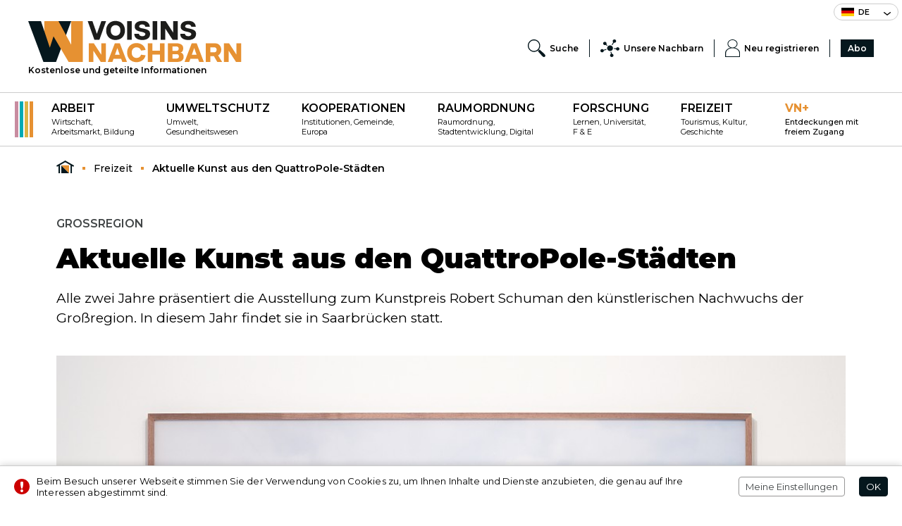

--- FILE ---
content_type: text/html; charset=UTF-8
request_url: https://www.voisins-nachbarn.eu/de/fun/kunst-aus-den-quattropole-stadten.html
body_size: 8777
content:
<!doctype html>
<html lang="de-DE">
<head>
<title>Aktuelle Kunst aus den QuattroPole-Städten</title>
<meta name="description" content="Alle zwei Jahre präsentiert die Ausstellung zum Kunstpreis Robert Schuman den künstlerischen Nachwuchs der Großregion. In diesem Jahr findet sie in Saarbrücken statt.">
<meta name="google-site-verification" content="AW3K18inSFOqfifCWniG3dIN39oW3bWgy6PqoZaoa0U" />
<meta name="msvalidate.01" content="00C53CE907421D739D6D5B8D9D57BB5D" />
<meta charset="utf-8">
<meta name="viewport" content="width=device-width">
<meta name="author" content="Agence Olloweb : https://www.olloweb.com">
<meta name="robots" content= "index,follow,all">
<meta property = "og:title" content = "Aktuelle Kunst aus den QuattroPole-Städten"> 
<meta property = "og:site_name" content = "Voisins - Nachbarn">
<meta property = "og:url" content = "https://www.voisins-nachbarn.eu/de/fun/kunst-aus-den-quattropole-stadten.html">
<meta property = "og:description" content = "Alle zwei Jahre präsentiert die Ausstellung zum Kunstpreis Robert Schuman den künstlerischen Nachwuchs der Großregion. In diesem Jahr findet sie in Saarbrücken statt.">
<meta property = "og:image" content = "https://www.voisins-nachbarn.eu/image/6-florian-huth-rock-on-top-of-another-rock-on-top-of-another-rock-2013–2020-2168.jpg">
<meta property = "og:locale" content = "de_DE">
<meta property = "og:type=article:author" content = "https://www.facebook.com/braun.pascale">
<meta name="twitter:card" content="summary_large_image">
<meta name="twitter:creator" content="@voisins-nachbarn">
<meta name="twitter:title" content="Aktuelle Kunst aus den QuattroPole-Städten">
<meta name="twitter:description" content="Alle zwei Jahre präsentiert die Ausstellung zum Kunstpreis Robert Schuman den künstlerischen Nachwuchs der Großregion. In diesem Jahr findet sie in Saarbrücken statt.">
<meta name="twitter:image" content="https://www.voisins-nachbarn.eu/image/6-florian-huth-rock-on-top-of-another-rock-on-top-of-another-rock-2013–2020-2168.jpg">
<base href="https://www.voisins-nachbarn.eu">
<link rel="canonical" href="https://www.voisins-nachbarn.eu/de/fun/kunst-aus-den-quattropole-stadten.html">
<link href="css/website.css" rel="stylesheet" type="text/css" media="screen">
<link href="css/style-global.css" rel="stylesheet" type="text/css" media="screen">
<link href="css/haut.css?v=1" rel="stylesheet" type="text/css" media="screen">
<link href="css/bas.css" rel="stylesheet" type="text/css" media="screen">
<link href="css/message.css" rel="stylesheet" type="text/css" media="screen">
<link rel="preconnect" href="https://fonts.gstatic.com">
<link href="https://fonts.googleapis.com/css2?family=Montserrat:ital,wght@0,300;0,400;0,500;0,600;0,700;0,800;0,900;1,500&display=swap" rel="stylesheet">
<link href="css/jquery.fancybox.css" rel="stylesheet" type="text/css" media="screen">
<link href="css/article.css?v=4" rel="stylesheet" type="text/css" media="screen">
<link href="css/formulaire.css" rel="stylesheet" type="text/css" media="screen">
<link href="css/produit.css" rel="stylesheet" type="text/css" media="screen">
<link href="css/fenetre-livraison.css" rel="stylesheet" type="text/css" media="screen">
<link href="css/article-print.css" rel="stylesheet" type="text/css" media="print">
<link rel="apple-touch-icon" sizes="180x180" href="graphisme/favicon/apple-touch-icon.png">
<link rel="icon" type="image/png" sizes="32x32" href="graphisme/favicon/favicon-32x32.png">
<link rel="icon" type="image/png" sizes="16x16" href="graphisme/favicon/favicon-16x16.png">
<link rel="manifest" href="graphisme/favicon/site.webmanifest">
<link rel="mask-icon" href="graphisme/favicon/safari-pinned-tab.svg" color="#5bbad5">
<meta name="msapplication-TileColor" content="#000000">
<meta name="theme-color" content="#ffffff">
<link href="https://www.voisins-nachbarn.eu/de/flux-rss-neues-von-voisins-nachbarn.xml" title="Neues von Voisins-Nachbarn" type="application/rss+xml" rel="alternate">
<script src="javascript/jquery.js"></script>
<script src="javascript/jquery-ui.min.js"></script>
<script src="javascript/website.js"></script>
<script src="javascript/website-client.js"></script>
<script src="javascript/message.js"></script>
<script>
//<![CDATA[
$(document).ready(function() {
$(".message-bas").message(4,0,0,"bas");
});
//]]>
</script>
<script src="javascript/jquery.fancybox.js" async></script>
<script src="javascript/validation-de.js" async></script><script src="javascript/article.js?v=4" async></script>
<script src="javascript/lu.js" async></script>
</head>

<body>


<header class="haut">
<div class="haut-langue">
<nav class="haut-menu-langue">
<div class="haut-menu-langue-courante"><div class="haut-menu-langue-courante-drapeau"><img src="https://www.voisins-nachbarn.eu/image/drapeau-allemand-16659.svg" width="18" height="14" id="img16659" alt=""></div><span>de</span><div class="haut-menu-langue-courante-fleche"><img src="graphisme/menu-langue-fleche2.svg" alt="langue"></div></div>
<ul class="haut-menu-langue-smenu">
<li><a href="https://www.voisins-nachbarn.eu/fr/captiver/villes-quattropole-entretiennent-flamme-de-art-contemporain.html" title="Français"><div><img src="https://www.voisins-nachbarn.eu/image/drapeau-francais-16658.svg" width="18" height="14" id="img16658" alt=""></div><div>fr</div></a></li>
</ul>
</nav>
</div>
<div class="haut-logo-menu">
<div class="haut-logo">
<a href="https://www.voisins-nachbarn.eu/de/" title="Kostenlose und geteilte Informationen">
<img src="https://www.voisins-nachbarn.eu/image/voisins-nachbarn-601.svg" width="303" height="60" id="img601" alt="Voisins - Nachbarn" class="class"></a>
<div>Kostenlose und geteilte Informationen</div>
</div>
<nav class="haut-menu-service">
<ul class="haut-menu-service-liste">
<li class="haut-menu-service-item"><div class="haut-menu-service-mobile"><div></div><span>Menü</span></div></li>
<li class="haut-menu-service-item"><a href="https://www.voisins-nachbarn.eu/de/suchen.html" title="Forschung" target="_self" class="haut-menu-service-lien"><img src="https://www.voisins-nachbarn.eu/image/loupe-recherche-menu-service-672.svg" width="25" height="25" id="img672" alt="" class="class"><span>Suche</span></a></li>
<li class="haut-menu-service-item"><a class="haut-menu-service-lien" data-etiquette="55"><img src="https://www.voisins-nachbarn.eu/image/partner-3747.svg" width="25" height="25" id="img3747" alt="Partner" class="class"><span>Unsere Nachbarn</span></a><div class="etiquette-fenetre-cadre">
<div class="etiquette-fenetre" id="etiquette-55">
<div class="etiquette-fenetre-fleche"><svg version="1.1" xmlns="http://www.w3.org/2000/svg" xmlns:xlink="http://www.w3.org/1999/xlink" x="0px" y="0px"
					 width="22px" height="8px" viewBox="0 0 22 8" style="enable-background:new 0 0 22 8;" xml:space="preserve"><path style="fill-rule:evenodd;clip-rule:evenodd;fill:#CCCCCC;" d="M11,0l11,8H0L11,0z"/></svg></div>
<div class="etiquette-fenetre-titre">
<div class="etiquette-fenetre-titre-info" style="display:none"><svg version="1.1" xmlns="http://www.w3.org/2000/svg" xmlns:xlink="http://www.w3.org/1999/xlink" x="0px" y="0px" width="6.012px" height="13.971px" viewBox="0 0 6.012 13.971" style="enable-background:new 0 0 6.012 13.971;" xml:space="preserve"><path class="etiquette-fenetre-titre-pictogramme" style="fill-rule:evenodd;clip-rule:evenodd;" d="M0.001,6.041c-0.02,0.37,0.139,0.593,0.505,0.554
					c0.476-0.049,1.179-0.886,1.516-0.554c0.308,0.302-2.119,6.803-1.516,7.768c0.146,0.23,1.482,0.204,2.021,0
					c0.323-0.123,0.738-0.293,1.011-0.555c0.252-0.245,1.038-1.07,1.515-1.665c0.402-0.503-0.129-1.066-0.506-1.109
					c-0.377-0.044-0.91,1.357-1.515,1.663c-0.564,0.287-0.268-0.459,0-1.107c0.143-0.348,1.939-6.889,1.515-7.213
					c-0.201-0.028-1.091-0.024-1.515,0C2.31,3.863,0.021,5.67,0.001,6.041z M5.913,0.563C5.642-0.01,4.893-0.172,4.241,0.2
					c-0.652,0.373-0.96,1.139-0.689,1.711c0.271,0.574,1.019,0.736,1.671,0.362C5.876,1.902,6.185,1.136,5.913,0.563z"></path></svg></div>
<div class="etiquette-fenetre-titre-nom">Unsere Nachbarn</div>
<div class="etiquette-fenetre-titre-fermer"><div></div><div></div></div>
</div>
<nav class="etiquette-fenetre-menu-onglet">
<ul>
<li><a href="https://www.voisins-nachbarn.eu/de/institutionen/" title="Institutionen" target="_self" class="etiquette-fenetre-menu-onglet-lien"><div>Institutionen</div><div></div></a></li><li><a href="https://www.voisins-nachbarn.eu/de/finanziers/" title="Finanziers" target="_self" class="etiquette-fenetre-menu-onglet-lien"><div>Finanziers</div><div></div></a></li><li><a href="https://www.voisins-nachbarn.eu/de/Infrastrukturen/" title="Infrastrukturen" target="_self" class="etiquette-fenetre-menu-onglet-lien"><div>Infrastrukturen</div><div></div></a></li><li><a href="https://www.voisins-nachbarn.eu/de/universitaten-und-hochschulen-de/" title="Universitäten und Hochschulen" target="_self" class="etiquette-fenetre-menu-onglet-lien"><div>Universitäten und Hochschulen</div><div></div></a></li></ul>
</nav>
</div>
</div>
</li>
<li class="haut-menu-service-item"><a href="https://www.voisins-nachbarn.eu/de/konto.html" title="Neu registrieren" target="_self" class="haut-menu-service-lien"><img src="https://www.voisins-nachbarn.eu/image/client-menu-service-674.svg" width="25" height="25" id="img674" alt="" class="class"><span>Neu registrieren</span></a></li>
<li class="haut-menu-service-item"><a href="https://www.voisins-nachbarn.eu/de/abo.html" title="Abo" target="_self" class="haut-menu-service-lien"><span>Abo</span></a></li>
</ul>
</nav>
</div>
<nav class="haut-menu-rubrique">
<div class="haut-menu-rubrique-couleurs"><div></div><div></div><div></div><div></div></div>
<ul>
<li>
<a href="https://www.voisins-nachbarn.eu/de/arbeit/" title="Arbeit" target="_self"><strong>Arbeit</strong><br><span>Wirtschaft, Arbeitsmarkt, Bildung
</span></a> 
</li>
<li>
<a href="https://www.voisins-nachbarn.eu/de/umweltschutz/" title="Umweltschutz" target="_self"><strong>Umweltschutz</strong><br><span>Umwelt, Gesundheitswesen
</span></a> 
</li>
<li>
<a href="https://www.voisins-nachbarn.eu/de/kooperationen/" title="Kooperationen" target="_self"><strong>Kooperationen</strong><br><span>Institutionen, Gemeinde, Europa
</span></a> 
</li>
<li>
<a href="https://www.voisins-nachbarn.eu/de/raumordnung/" title="Raumordnung" target="_self"><strong>Raumordnung</strong><br><span>Raumordnung, Stadtentwicklung, Digital
</span></a> 
</li>
<li>
<a href="https://www.voisins-nachbarn.eu/de/forschung/" title="Forschung" target="_self"><strong>Forschung</strong><br><span>Lernen, Universität, F &amp; E
</span></a> 
</li>
<li>
<a href="https://www.voisins-nachbarn.eu/de/fun/" title="Fun" target="_self"><strong>Freizeit </strong><br><span>Tourismus, Kultur, Geschichte
</span></a> 
</li>
<li>
<a href="https://www.voisins-nachbarn.eu/de/vn-de/" title="VN+" target="_self" class="option" ><strong>VN+</strong><br><span>Entdeckungen mit freiem Zugang
</span></a> 
</li>
</ul>
</nav>
<div class="haut-mobile-fenetre">
<div class="haut-mobile-cadre">
<nav>
<ul>
<li>
<a href="https://www.voisins-nachbarn.eu/de/arbeit/" title="Arbeit" target="_self">
<strong>Arbeit</strong><span>Wirtschaft, Arbeitsmarkt, Bildung
</span>
</a>
</li>
<li>
<a href="https://www.voisins-nachbarn.eu/de/umweltschutz/" title="Umweltschutz" target="_self">
<strong>Umweltschutz</strong><span>Umwelt, Gesundheitswesen
</span>
</a>
</li>
<li>
<a href="https://www.voisins-nachbarn.eu/de/kooperationen/" title="Kooperationen" target="_self">
<strong>Kooperationen</strong><span>Institutionen, Gemeinde, Europa
</span>
</a>
</li>
<li>
<a href="https://www.voisins-nachbarn.eu/de/raumordnung/" title="Raumordnung" target="_self">
<strong>Raumordnung</strong><span>Raumordnung, Stadtentwicklung, Digital
</span>
</a>
</li>
<li>
<a href="https://www.voisins-nachbarn.eu/de/forschung/" title="Forschung" target="_self">
<strong>Forschung</strong><span>Lernen, Universität, F &amp; E
</span>
</a>
</li>
<li>
<a href="https://www.voisins-nachbarn.eu/de/fun/" title="Fun" target="_self">
<strong>Freizeit </strong><span>Tourismus, Kultur, Geschichte
</span>
</a>
</li>
<li>
<a href="https://www.voisins-nachbarn.eu/de/vn-de/" title="VN+" target="_self">
<strong>VN+</strong><span>Entdeckungen mit freiem Zugang
</span>
</a>
</li>
</ul>
</nav>
</div>
</div>
<div class="haut-mobile-masque"></div>
</header>

<main>

<div class="repertoire-cadre">
<nav class="repertoire">
<ul itemscope itemtype="https://schema.org/BreadcrumbList">
<li itemprop="itemListElement" itemscope itemtype="https://schema.org/ListItem"><a itemprop="item" href="https://www.voisins-nachbarn.eu/de/" title="Voisins - Nachbarn" class="repertoire-accueil"><span itemprop="name">Voisins - Nachbarn</span></a><meta itemprop="position" content="1"></li>
<li itemprop="itemListElement" itemscope itemtype="https://schema.org/ListItem"><a itemprop="item" href="https://www.voisins-nachbarn.eu/de/fun/" title="Freizeit " class="repertoire-lien"><span itemprop="name">Freizeit </span><strong>...</strong></a><meta itemprop="position" content="1" /></li>
<li itemprop="itemListElement" itemscope itemtype="https://schema.org/ListItem"><a itemprop="item" href="https://www.voisins-nachbarn.eu/de/fun/kunst-aus-den-quattropole-stadten.html" title="Aktuelle Kunst aus den QuattroPole-Städten" class="repertoire-lien"><span itemprop="name">Aktuelle Kunst aus den QuattroPole-Städten</span><strong>...</strong></a><meta itemprop="position" content="2" /></li>
</ul>
</nav>
</div>

<div class="article-cadre">
<article class="article">

<header>
<div class="article-etiquette">Großregion</div>
<h1 class="T48">Aktuelle Kunst aus den QuattroPole-Städten</h1>
<div class="article-resume T21">
<p>Alle zwei Jahre präsentiert die Ausstellung zum Kunstpreis Robert Schuman den künstlerischen Nachwuchs der Großregion. In diesem Jahr findet sie in Saarbrücken statt.</p>
</div>
</header>
<figure class="article-visuel">
<picture>
<source media="(min-width:1010px)" srcset="https://www.voisins-nachbarn.eu/miniature/6-florian-huth-rock-on-top-of-another-rock-on-top-of-another-rock-2013–2020-2168-1010675.jpg">
<source media="(min-width:768px)" srcset="https://www.voisins-nachbarn.eu/miniature/6-florian-huth-rock-on-top-of-another-rock-on-top-of-another-rock-2013–2020-2168-768.jpg">
<source media="(min-width:640px)" srcset="https://www.voisins-nachbarn.eu/miniature/6-florian-huth-rock-on-top-of-another-rock-on-top-of-another-rock-2013–2020-2168-640.jpg">
<source media="(min-width:360px)" srcset="https://www.voisins-nachbarn.eu/miniature/6-florian-huth-rock-on-top-of-another-rock-on-top-of-another-rock-2013–2020-2168-360.jpg">
<source media="(min-width:320px)" srcset="https://www.voisins-nachbarn.eu/miniature/6-florian-huth-rock-on-top-of-another-rock-on-top-of-another-rock-2013–2020-2168-320.jpg">
<img src="https://www.voisins-nachbarn.eu/miniature/6-florian-huth-rock-on-top-of-another-rock-on-top-of-another-rock-2013–2020-2168-1010675.jpg" width="1010" height="675" id="img2168" alt="Rock on top of another rock on top of another rock"></picture>
<figcaption>Rock on top of another rock on top of another rock. @Florian Huth</figcaption>
</figure>

<div class="article-detail-cadre">	
<div class="article-detail">
<div class="article-detail-contenu">

<div class="article-chapitres">
<div class="chapitre">
<div class="chapitre-texte">
<div class="chapitre-descriptif">
<p style="text-align:justify">Der Kunstpreis steht im Zeichen des Lebenswerkes des Politikers Robert Schuman, der zu den Gründerväter Europas zählt. „Ziel der Ausstellung ist es, einen intensiven Dialog zwischen den unterschiedlichen Vertreterinnen und Vertretern aktueller Kunst anzuregen, Kunst der Großregion zu fördern und sichtbar zu machen“, teilt die saarländische Landeshauptstadt, die den Preis in diesem Jahr ausrichtet, mit.</p>

<p style="text-align:justify">Die groß angelegte Gruppenausstellung, die vom 19. November bis zum 9. Januar im Pingusson-Bau zu sehen ist, gibt spannende Einblicke in das aktuelle Kunstgeschehen der QuattroPole-Städte Luxemburg, Metz, Saarbrücken und Trier. Vier Kuratorinnen und Kuratoren haben im Vorfeld jeweils vier Kunstschaffende für ihre Stadt nominiert.</p>
</div>
</div>
</div>
</div>
</div>
<div class="abonnement">
<div class="abonnement-blanc"></div>
<div class="abonnement-cadre">
<div class="abonnement-titre"><span>Der Rest ist für Abonnenten reserviert.</span></div>
<ul>
<li><span>schon abonniert ?</span></li>
<li><div class="abonnement-connection"><div><svg version="1.1" xmlns="http://www.w3.org/2000/svg" xmlns:xlink="http://www.w3.org/1999/xlink" x="0px" y="0px" width="18px" height="20.001px" viewBox="0 0 18 20.001" style="enable-background:new 0 0 18 20.001;" xml:space="preserve"><path style="fill-rule:evenodd;clip-rule:evenodd;fill:#05171D;" d="M17,20.001c-1.17-3.476-3.99-5.992-7.996-5.992
	C5,14.009,2.17,16.525,1,20.001H0c1.213-4.227,4.223-7,9-7s7.787,2.773,9,7H17z M9,12c-3.322,0-6.015-2.686-6.015-6
	c0-3.313,2.692-6,6.015-6c3.321,0,6.015,2.687,6.015,6C15.015,9.314,12.321,12,9,12z M9,1.014C6.23,1.014,3.986,3.246,3.986,6
	S6.23,10.986,9,10.986c2.769,0,5.014-2.232,5.014-4.986S11.769,1.014,9,1.014z"/></svg></div><div>sich einloggen</div></div></li>
</ul>
</div>
<div class="abonnement-acces">
<div class="abonnement-acces-fermer"><div></div><div></div></div>
<div class="abonnement-identification">
<div class="formulaire-cadre">

<form class="formulaire" id="formulaire-identification">
<label for="acces_identifiant" class="formulaire-label">Bezeichner ID*</label>
<input type="email" name="acces_identifiant" required placeholder="Meine E-Mail Adresse" id="acces_identifiant" class="formulaire-champ">
<div class="formulaire-aide">Geben Sie die E-Mail-Adresse ein, die Sie zum Erstellen Ihres Kontos verwendet haben</div>
<div class="formulaire-message"></div>

<label for="acces_password" class="formulaire-label">Passwort*</label>
<input name="acces_password" required placeholder="8 Zeichen einschließlich Großbuchstaben und Zahlen" type="password" value="" pattern="(?=^.{6,}$)((?=.*\d)|(?=.*\W+))(?![.\n])(?=.*[A-Z])(?=.*[a-z]).*$" id="acces_password" class="formulaire-champ">
<div class="formulaire-aide">Geben Sie Ihr Passwort an, das Sie bei der Erstellung Ihres Kontos verwendet haben (8 Zeichen, einschließlich Großbuchstaben und Zahlen)</div>
<div class="formulaire-message"></div>

<div class="formulaire-action">
<input name="bouton" type="submit" value="sich einloggen" class="formulaire-bouton">
</div>
<input name="action" type="hidden" value="formulaire">
<input name="compte" type="hidden" value="identification">  
<input name="IL" type="hidden" value="de">
<input name="article" type="hidden" value="402">
</form>

<div class="formulaire-descriptif">
<p>*Erforderliche Felder</p>

<p>» <a href="de/passwort.html">Ich habe mein Passwort vergessen ?</a><br />
»&nbsp;<a href="de/kontogrundung.html">Sie haben noch kein Login ?</a></p>
</div>
</div>

</div>

</div>

<div class="abonnement-avantage">
<ul>
	<li>Der Zugang zu allen Inhalten der Website ist unbegrenzt.</li>
	<li>Newsletters</li>
</ul>
</div>
<div class="abonnement-message">
<p><strong>Kein aktives Abonnement mit Ihrem Konto</strong><br />
Bestellen Sie ein Abonnement, um mehr zu lesen</p>

</div>
<div class="abonnement-bouton"><a href="de/abo.html" title="Abonnieren">Abonnieren</a></div>
</div>

</div>

<div class="article-info">
<div class="article-legende">
<p>Rock on top of another rock on top of another rock. @Florian Huth</p>
<div class="article-imprimer">
<div class="article-imprimer-bouton" onclick="window.print();">
<div><svg version="1.1" x="0px" y="0px" width="26.4px" height="24.7px" viewBox="0 0 26.4 24.7" style="enable-background:new 0 0 26.4 24.7;" xml:space="preserve"><path class="pictogramme" style="fill-rule:evenodd;clip-rule:evenodd;" d="M23.1,19.8h-1.7v-3.3v-1.6H5v1.6v3.3H3.3c-1.7,0-3.3-1.6-3.3-3.3V8.2c0-1.6,1.7-3.3,3.3-3.3H5v3.3v1.6h16.5V8.2V4.9h1.7c1.7,0,3.3,1.6,3.3,3.3v8.2C26.4,18.1,24.8,19.8,23.1,19.8z M6.6,4.9V0h13.2v4.9v3.3H6.6V4.9z M19.8,19.8v4.9H6.6v-4.9v-3.3h13.2V19.8z M18.2,18.1H8.3v1.6h9.9V18.1z M18.2,21.4H8.3v1.6h9.9V21.4z"/></svg>
</div>
<div>Drucken</div>
</div>
</div>
</div>
<div class="article-info-cadre">
<address class="article-auteur">
<a href="https://www.voisins-nachbarn.eu/de/katharina-rolshausen-de.html" title="Katharina  Rolshausen ">Katharina  Rolshausen </a>
<time datetime="2021-11-18">Donnerstag, 18. November 2021</time>
</address>
<div class="article-reseau">
<div class="sharethis-inline-share-buttons"></div>
</div>
</div>
</div>

</div>

<div id="lu"></div>
</article>


</div>

<aside class="associer-dossier">
<header class="associer-titre">
<h2 class="T23">In derselben Rubrik</h2>
<div class="associer-titre-ligne"><div></div></div>
</header>
<div class="associer-dossier-articles">
<div class="associer-dossier-article">
<article class="as-article">
<figure><a href="https://www.voisins-nachbarn.eu/de/fun/sport-kultur-und-erinnerung-einige-wegmarken-fur-2026.html" title="Sport, Kultur und Erinnerung in 2026"><picture>
<source media="(min-width:520px)" srcset="https://www.voisins-nachbarn.eu/miniature/image2-18152-520347.jpg">
<source media="(min-width:360px)" srcset="https://www.voisins-nachbarn.eu/miniature/image2-18152-360.jpg">
<source media="(min-width:320px)" srcset="https://www.voisins-nachbarn.eu/miniature/image2-18152-320.jpg">
<img src="https://www.voisins-nachbarn.eu/miniature/image2-18152-520347.jpg" width="520" height="347" id="img18152" alt="image2"></picture>
</a></figure>
<div class="as-article-resume">
<div class="as-article-info"><span>Grossregion - Oberrhein</span> - <time datetime="2026-01-09">09.01.2026</time></div>
<h3><a href="https://www.voisins-nachbarn.eu/de/fun/sport-kultur-und-erinnerung-einige-wegmarken-fur-2026.html" title="Sport, Kultur und Erinnerung in 2026">Sport, Kultur und Erinnerung in 2026</a></h3>
</div>
</article>
</div>
<div class="associer-dossier-article">
<article class="as-article">
<figure><a href="https://www.voisins-nachbarn.eu/de/fun/vier-guenstige-weihnachtsgeschenke-an-die-sie-nicht-gedacht-haben.html" title="Vier günstige Weihnachtsgeschenke, an die Sie nicht gedacht haben"><picture>
<source media="(min-width:520px)" srcset="https://www.voisins-nachbarn.eu/miniature/image3-18106-520347.jpg">
<source media="(min-width:360px)" srcset="https://www.voisins-nachbarn.eu/miniature/image3-18106-360.jpg">
<source media="(min-width:320px)" srcset="https://www.voisins-nachbarn.eu/miniature/image3-18106-320.jpg">
<img src="https://www.voisins-nachbarn.eu/miniature/image3-18106-520347.jpg" width="520" height="347" id="img18106" alt="image3"></picture>
</a></figure>
<div class="as-article-resume">
<div class="as-article-info"><span>Großregion </span> - <time datetime="2025-12-19">19.12.2025</time></div>
<h3><a href="https://www.voisins-nachbarn.eu/de/fun/vier-guenstige-weihnachtsgeschenke-an-die-sie-nicht-gedacht-haben.html" title="Vier günstige Weihnachtsgeschenke, an die Sie nicht gedacht haben">Vier günstige Weihnachtsgeschenke, an die Sie nicht gedacht haben</a></h3>
</div>
</article>
</div>
<div class="associer-dossier-article">
<article class="as-article">
<figure><a href="https://www.voisins-nachbarn.eu/de/fun/kleine-karten-große-kunst-andre-fabers-zeichnungen-auf-poster-und-postkarten.html" title="Kleine Karten, große Kunst: André Fabers Zeichnungen auf Poster und Postkarten"><picture>
<source media="(min-width:520px)" srcset="https://www.voisins-nachbarn.eu/miniature/design-sans-titre-9-18061-520347.png">
<img src="https://www.voisins-nachbarn.eu/miniature/design-sans-titre-9-18061-520347.png" width="520" height="347" id="img18061" alt="Illustrations André Faber"></picture>
</a></figure>
<div class="as-article-resume">
<div class="as-article-info"><span>Lorraine</span> - <time datetime="2025-12-16">16.12.2025</time></div>
<h3><a href="https://www.voisins-nachbarn.eu/de/fun/kleine-karten-große-kunst-andre-fabers-zeichnungen-auf-poster-und-postkarten.html" title="Kleine Karten, große Kunst: André Fabers Zeichnungen auf Poster und Postkarten">Kleine Karten, große Kunst: André Fabers Zeichnungen auf Poster und Postkarten</a></h3>
</div>
</article>
</div>
<div class="associer-dossier-article">
<article class="as-article">
<figure><a href="https://www.voisins-nachbarn.eu/de/fun/maria-von-ungarn-eine-machtige-frau-im-europa-der-renaissance.html" title="Maria von Ungarn, eine mächtige Frau im Europa der Renaissance"><picture>
<source media="(min-width:520px)" srcset="https://www.voisins-nachbarn.eu/miniature/marie-de-hongrie-affiche-dr-17934-520347.jpg">
<source media="(min-width:360px)" srcset="https://www.voisins-nachbarn.eu/miniature/marie-de-hongrie-affiche-dr-17934-360.jpg">
<source media="(min-width:320px)" srcset="https://www.voisins-nachbarn.eu/miniature/marie-de-hongrie-affiche-dr-17934-320.jpg">
<img src="https://www.voisins-nachbarn.eu/miniature/marie-de-hongrie-affiche-dr-17934-520347.jpg" width="520" height="347" id="img17934" alt="Marie de Hongrie Mariemont"></picture>
</a></figure>
<div class="as-article-resume">
<div class="as-article-info"><span>Wallonie</span> - <time datetime="2025-12-12">12.12.2025</time></div>
<h3><a href="https://www.voisins-nachbarn.eu/de/fun/maria-von-ungarn-eine-machtige-frau-im-europa-der-renaissance.html" title="Maria von Ungarn, eine mächtige Frau im Europa der Renaissance">Maria von Ungarn, eine mächtige Frau im Europa der Renaissance</a></h3>
</div>
</article>
</div>
</div>
</aside>
</div>

</main>

<footer class="bas">
<div class="bas-cadre">
<div class="bas-entite">
<div class="bas-entite-cadre">
<div class="bas-entite-logo"><img src="graphisme/voisins-nachbarn-entite.svg" alt="Kostenlose und geteilte Informationen"></div>
<div class="bas-entite-resume"><p>Die 2021 von unabhängigen Journalisten gegründete zweisprachige französisch-deutsche Nachrichtenseite Voisins-Nachbarn widmet sich der grenzüberschreitenden Zusammenarbeit zwischen dem Niederrhein und der Großregion. Drei wöchentliche Ausgaben behandlen die Themen Wirtschaft, Raumordnung und Kultur im Grenzgebiet zwischen Elsass, Lothringen, Luxemburg, Wallonien, Saarland, Rheinland-Pfalz, Baden-Württemberg und den Basler Kantonen.</p>
</div>
</div>
<nav>
<ul>
<li><a href="https://twitter.com/VNachbarn" title="Twitter" target="_blank"><img src="https://www.voisins-nachbarn.eu/image/twitter-bas-675.svg" width="24" height="24" id="img675" alt="" class="class"></a></li>
<li><a href="https://www.facebook.com/profile.php?id=100069151247037" title="Facebook" target="_blank"><img src="https://www.voisins-nachbarn.eu/image/facebook-bas-676.svg" width="24" height="24" id="img676" alt="" class="class"></a></li>
<li><a href="https://www.linkedin.com/showcase/voisins-nachbarn/about/?viewAsMember=true" title="Linkedin" target="_blank"><img src="https://www.voisins-nachbarn.eu/image/in-bas-677.svg" width="24" height="24" id="img677" alt="" class="class"></a></li>
</ul>
</nav>
</div>
<div class="bas-menus">
<nav class="bas-menu-services">
<ul>
<li>
<div><img src="https://www.voisins-nachbarn.eu/image/newsletter-bas-678.svg" width="30" height="30" id="img678" alt="" class="class"></div><div><a href="https://www.voisins-nachbarn.eu/de/newsletter-de.html" title="Newsletter" target="_self">Newsletter</a><span>Abonnieren Sie den Newsletter
</span></div>
</li>
<li>
<div><img src="https://www.voisins-nachbarn.eu/image/rss-bas-680.svg" width="30" height="30" id="img680" alt="" class="class"></div><div><a href="https://www.voisins-nachbarn.eu/de/flux-rss-nachbarn.html" title="RSS Abonnieren" target="_self">RSS</a><span>Abonnieren Sie unsere RSS-Feeds
</span></div>
</li>
</ul>
</nav>
<nav class="bas-plan">
<ul class="bas-plan-liste">
<li class="bas-plan-item"><strong>Voisins - Nachbarn</strong>
<ul>
<li><a href="https://www.voisins-nachbarn.eu/de/eine-spende-leisten.html" title="de/eine-spende-leisten.html" target="_self">Eine Spende leisten</a></li>
</ul>
</li>
<li class="bas-plan-item"><strong> Voisins - Nachbarn</strong>
<ul>
<li><a href="https://www.voisins-nachbarn.eu/de/wer-sind-wir.html" title="" target="_self">Wer sind wir?</a></li>
<li><a href="https://www.voisins-nachbarn.eu/de/kontakt-seite.html" title="" target="_self">Kontaktieren Sie uns</a></li>
<li><a href="https://www.voisins-nachbarn.eu/de/cgv-voisins-nachbarn-de.html" title="Allgemeine Verkaufsbedingungen" target="_self">Rechtliche Hinweise und AGBs</a></li>
</ul>
</li>
<li class="bas-plan-item"><strong>unsere Ausgaben</strong>
<ul>
<li><a href="https://www.voisins-nachbarn.eu/fr/monsieur-l-homme.html" title="Herr Mensch" target="_self">Herr Mensch</a></li>
<li><a href="https://www.voisins-nachbarn.eu/fr/grand-est-europe-entre-voisins.html" title="Grand Est - L'Europe entre voisins" target="_self">Grand Est - L'Europe entre voisins</a></li>
</ul>
</li>
</ul>
</nav>
</div>
</div>
<div class="bas-retour"><div><svg version="1.1" xmlns="http://www.w3.org/2000/svg" xmlns:xlink="http://www.w3.org/1999/xlink" x="0px" y="0px"	 wdth="23.997px" height="12.003px" viewBox="0 0 23.997 12.003" style="enable-background:new 0 0 23.997 12.003;" xml:space="preserve"><path style="fill-rule:evenodd;clip-rule:evenodd;" d="M21.808,11.731c-1.549-1.172-9.809-7.621-9.809-7.621
	L2.19,11.731C0.642,12.904-0.907,9.973,0.642,8.8C2.19,7.628,11.999,0,11.999,0s9.809,7.628,11.356,8.8
	C24.904,9.973,23.355,12.904,21.808,11.731z"/>
</svg></div></div>
<div class="bas-copyright">
<ul>
<li>
<strong>Voisins - Nachbarn,</strong> <span>Kostenlose und geteilte Informationen</span><span>© Alle Rechte vorbehalten 2020 - 2026</span>
</li>
<li><div class="bas-copyright-preferences">Einstellungen</div></li>
<li><div class="bas-copyright-credits">Impressum </div></li>
</ul>
</div>
<div class="bas-preferences">
<div class="bas-preferences-fermer"><div></div><div></div></div>
<p><strong>Voreinstellungen</strong></p>

<p>Die Website und ihre Partner verwenden Cookies und ähnliche Technologien, um Ihre Erfahrung zu verbessern und Ihre Interaktionen mit unserer Website, unseren Produkten und Dienstleistungen zu messen. In Übereinstimmung mit der europäischen Gesetzgebung können Sie Ihre Browsing-Präferenzen jederzeit ändern.</p>

<ul>
<li>
<h6>Google analytics-de</h6>
<p>Google Analytics ist ein kostenloser Dienst zur Analyse der Besucher einer Website.</p>

<div class="bas-preferences-script" data-script="1" data-script-id="7"><div></div></div>
</li>
<li>
<h6>Twitter-de</h6>
<p>Unsere Website verwendet das Twitter-Modul zum Teilen ...</p>

<div class="bas-preferences-script" data-script="1" data-script-id="8"><div></div></div>
</li>
<li>
<h6>AddThis-de</h6>
<p>AddThis ist ein Social-Bookmarking-Dienst, der es Website-Besuchern ermöglicht, einen Artikel über eine Vielzahl von Diensten wie Facebook, MySpace, Google Bookmarks und Twitter zu markieren.</p>

<div class="bas-preferences-script" data-script="1" data-script-id="9"><div></div></div>
</li>
<li>
<h6>sharethis</h6>
<p>ShareThis ist eine Online-Plattform, die es Benutzern ermöglicht, Inhalte einfach über soziale Medien und andere Kommunikationskanäle zu teilen.</p>

<div class="bas-preferences-script" data-script="1" data-script-id="12"><div></div></div>
</li>
</ul>
</div>
<div id="bas-preferences"></div>
<div class="bas-credits">
<div class="bas-credits-fermer"><div></div><div></div></div>
<h5>Credits</h5>

<p><a href="https://www.olloweb.com" target="_blank">Olloweb Agentur</a> : Studien und projektmanagement, rtruktur/prototyping, technische realisierung, dediziertes CMS, integrierte SEO - <a href="https://www.publinoves.fr/" target="_blank">Publinoves Kommunikation</a> : Grafik, ikonographie - <strong>Studio Arnaud Hussenot</strong> : Logotyp - <strong>Voisins Nachbarn sources</strong> : Fotografie - <strong>Voisins Nachbarn</strong> : Redaktion - <a href="https://www.ovh.com/fr/" target="_blank">OVH</a> : Performance hosting - <a href="https://www.google.fr/" target="_blank">Google</a> : Statistiken, schriftarten - <strong>Entwicklung</strong> : HTML5, CSS3, JQUERY, PHP7, SQL, AJAX, XML, JSON - <strong>Anwendungen</strong> : Adobe® Photoshop®, Adobe® Illustrator®, Adobe® Dreamweaver® - <strong>Jahr/projekt</strong>: 2020 - 2021</p>

</div>
<div id="bas-credits"></div>
</footer>
<a class="panier-rapide" href="de/basket.html"  style="display:none" >
<div class="panier-rapide-contour">
<div class="panier-rapide-quantite" id="panier-rapide-quantite"><div></div></div>
<div class="panier-rapide-acces"><svg version="1.1" xmlns="http://www.w3.org/2000/svg" xmlns:xlink="http://www.w3.org/1999/xlink" x="0px" y="0px" width="32.039px" height="29.991px" viewBox="0 0 32.039 29.991" style="enable-background:new 0 0 32.039 29.991;"
	 xml:space="preserve"><path style="fill-rule:evenodd;clip-rule:evenodd;" d="M32.021,11.252L27.31,28.025c-0.286,1.085-1.42,1.966-2.535,1.966H7.267
	c-1.114,0-2.253-0.881-2.535-1.966L0.019,11.252c-0.088-0.363,0.142-0.659,0.514-0.659H7.76v1.692c0,1.497,1.209,2.71,2.695,2.71
	c1.483,0,2.693-1.213,2.693-2.71v-1.692h5.823v1.692c0,1.497,1.207,2.71,2.692,2.71c1.486,0,2.693-1.213,2.693-2.71v-1.692h7.151
	C31.88,10.593,32.106,10.889,32.021,11.252z M21.664,13.642c-0.743,0-1.348-0.609-1.348-1.357V7c0-2.366-1.91-4.29-4.258-4.29
	S11.801,4.633,11.801,7v5.286c0,0.748-0.605,1.357-1.349,1.357s-1.346-0.609-1.346-1.357V7c0-3.859,3.118-7,6.952-7
	s6.954,3.14,6.954,7v5.286C23.013,13.033,22.407,13.642,21.664,13.642z"/></svg></div>
<div class="panier-rapide-nom">Mon panier</div>
</div>
</a>

<div class="message-bas" id="message_bas_4">
<div class="message-bas-cadre">
<div class="message-bas-etiquette">
<img src="https://www.voisins-nachbarn.eu/image/message-attention-644.svg" width="22" height="22" id="img644" alt="Attention" class="class"></div>
<div class="message-bas-contenu">
<p>Beim Besuch unserer Webseite stimmen Sie der Verwendung von Cookies zu, um Ihnen Inhalte und Dienste anzubieten, die genau auf Ihre Interessen abgestimmt sind.</p>
</div>
<div class="message-bas-action">
<a class="message-bas-bouton-plus">Meine Einstellungen</a>
<a class="message-bas-bouton-action">OK</a></div>
</div>
</div>

</body>
</html>

--- FILE ---
content_type: image/svg+xml
request_url: https://www.voisins-nachbarn.eu/image/drapeau-francais-16658.svg
body_size: 480
content:
<?xml version="1.0" encoding="UTF-8"?>
<svg id="Calque_1" xmlns="http://www.w3.org/2000/svg" version="1.1" viewBox="0 0 15 12">
  <!-- Generator: Adobe Illustrator 29.5.0, SVG Export Plug-In . SVG Version: 2.1.0 Build 137)  -->
  <defs>
    <style>
      .st0 {
        fill: #002654;
      }

      .st1 {
        fill: #fff;
      }

      .st2 {
        fill: #ce1126;
      }
    </style>
  </defs>
  <rect class="st0" x="0" width="5" height="12"/>
  <rect class="st2" x="10" y="0" width="5" height="12"/>
  <rect class="st1" x="5" width="5" height="12"/>
</svg>

--- FILE ---
content_type: image/svg+xml
request_url: https://www.voisins-nachbarn.eu/graphisme/voisins-nachbarn-entite.svg
body_size: 7677
content:
<?xml version="1.0" encoding="utf-8"?>
<!-- Generator: Adobe Illustrator 16.0.3, SVG Export Plug-In . SVG Version: 6.00 Build 0)  -->
<!DOCTYPE svg PUBLIC "-//W3C//DTD SVG 1.1//EN" "http://www.w3.org/Graphics/SVG/1.1/DTD/svg11.dtd">
<svg version="1.1" id="Calque_1" xmlns="http://www.w3.org/2000/svg" xmlns:xlink="http://www.w3.org/1999/xlink" x="0px" y="0px"
	 width="303px" height="60px" viewBox="0 0 303 60" style="enable-background:new 0 0 303 60;" xml:space="preserve">
<g>
	<polygon style="fill:#fff;" points="84.489,1.025 91.158,1.025 97.481,19.113 103.85,1.025 110.504,1.025 101.069,27.463 
		93.931,27.463 	"/>
	<path style="fill:#fff;" d="M119.06,19.808c1.28,1.326,2.935,1.987,4.945,1.987c2.01,0,3.644-0.662,4.921-1.987
		c1.277-1.32,1.92-3.175,1.92-5.567c0-2.402-0.639-4.265-1.909-5.58c-1.271-1.315-2.908-1.979-4.932-1.979
		c-2.011,0-3.665,0.667-4.945,1.989c-1.255,1.321-1.894,3.174-1.894,5.569C117.166,16.633,117.805,18.487,119.06,19.808
		 M124.005,27.778c-2.517,0-4.767-0.53-6.768-1.605c-2.016-1.062-3.615-2.639-4.804-4.71c-1.19-2.071-1.786-4.473-1.786-7.222
		c0-2.742,0.596-5.152,1.786-7.225c1.188-2.07,2.788-3.638,4.804-4.709c2.001-1.073,4.251-1.604,6.768-1.604
		c1.85,0,3.609,0.317,5.237,0.948c1.617,0.623,3.049,1.507,4.244,2.654c1.196,1.135,2.125,2.557,2.826,4.275
		c0.699,1.708,1.036,3.596,1.036,5.661c0,2.063-0.337,3.95-1.036,5.669c-0.701,1.708-1.63,3.141-2.826,4.278
		c-1.195,1.135-2.627,2.021-4.244,2.651C127.614,27.471,125.854,27.778,124.005,27.778"/>
	<rect x="140.428" y="1.025" style="fill:#fff;" width="6.516" height="26.44"/>
	<path style="fill:#fff;" d="M172.527,9.044h-6.315c-0.081-0.965-0.508-1.768-1.261-2.389c-0.752-0.635-1.819-0.952-3.157-0.952
		c-1.294,0-2.319,0.251-3.118,0.758c-0.779,0.508-1.18,1.223-1.18,2.147c0,0.302,0.074,0.574,0.214,0.818
		c0.135,0.236,0.352,0.455,0.654,0.641c0.301,0.185,0.608,0.35,0.918,0.488c0.308,0.137,0.733,0.27,1.248,0.396
		c0.521,0.131,0.982,0.231,1.354,0.312c0.39,0.086,0.901,0.187,1.553,0.311c0.652,0.124,1.16,0.239,1.546,0.321
		c2.759,0.661,4.775,1.516,6.04,2.574c1.284,1.056,1.933,2.616,1.946,4.68c0.028,2.683-0.926,4.787-2.864,6.327
		c-1.914,1.54-4.597,2.298-8.028,2.298c-3.58,0-6.399-0.736-8.433-2.208c-2.039-1.472-3.049-3.657-3.049-6.547h6.596
		c0.095,1.072,0.553,1.908,1.401,2.513c0.854,0.603,2.017,0.907,3.506,0.907c1.281-0.013,2.31-0.293,3.043-0.848
		c0.757-0.544,1.122-1.271,1.122-2.179c0-0.497-0.212-0.943-0.616-1.342c-0.423-0.387-1.011-0.718-1.758-0.979
		c-0.766-0.262-1.508-0.494-2.269-0.68c-0.738-0.188-1.594-0.392-2.564-0.602c-0.967-0.217-1.71-0.416-2.245-0.584
		c-1.911-0.631-3.323-1.453-4.259-2.451c-0.935-0.999-1.394-2.304-1.394-3.915c0-2.67,0.96-4.695,2.916-6.083
		c1.937-1.389,4.65-2.079,8.12-2.079c3.187,0,5.674,0.734,7.458,2.199C171.433,4.367,172.4,6.415,172.527,9.044"/>
	<rect x="176.602" y="1.025" style="fill:#fff;" width="6.517" height="26.44"/>
	<polygon style="fill:#fff;" points="205.636,1.025 212.172,1.025 212.172,27.463 204.928,27.463 194.416,11.333 194.416,27.463 
		187.899,27.463 187.899,1.025 195.143,1.025 205.636,17.15 	"/>
	<path style="fill:#fff;" d="M237.756,9.044h-6.313c-0.084-0.965-0.511-1.768-1.265-2.389c-0.771-0.635-1.818-0.952-3.157-0.952
		c-1.29,0-2.333,0.251-3.115,0.758c-0.778,0.508-1.181,1.223-1.181,2.147c0,0.302,0.075,0.574,0.199,0.818
		c0.151,0.236,0.362,0.455,0.668,0.641c0.304,0.185,0.606,0.35,0.918,0.488c0.31,0.137,0.732,0.27,1.25,0.396
		c0.519,0.131,0.981,0.231,1.354,0.312c0.39,0.086,0.9,0.187,1.551,0.311c0.653,0.124,1.163,0.239,1.546,0.321
		c2.743,0.661,4.779,1.516,6.044,2.574c1.283,1.056,1.934,2.616,1.947,4.68c0.026,2.683-0.931,4.787-2.868,6.327
		c-1.915,1.54-4.599,2.298-8.029,2.298c-3.576,0-6.394-0.736-8.432-2.208c-2.039-1.472-3.048-3.657-3.048-6.547h6.597
		c0.097,1.072,0.552,1.908,1.391,2.513c0.865,0.603,2.027,0.907,3.514,0.907c1.282-0.013,2.313-0.293,3.044-0.848
		c0.756-0.544,1.113-1.271,1.113-2.179c0-0.497-0.203-0.943-0.604-1.342c-0.427-0.387-1.01-0.718-1.762-0.979
		c-0.765-0.262-1.505-0.494-2.265-0.68c-0.739-0.188-1.596-0.392-2.564-0.602c-0.97-0.217-1.709-0.416-2.253-0.584
		c-1.906-0.631-3.318-1.453-4.253-2.451c-0.937-0.999-1.393-2.304-1.393-3.915c0-2.67,0.959-4.695,2.915-6.083
		c1.938-1.389,4.652-2.079,8.119-2.079c3.184,0,5.677,0.734,7.458,2.199C236.663,4.367,237.629,6.415,237.756,9.044"/>
	<polygon style="fill:#E69132;" points="103.662,32.525 110.199,32.525 110.199,58.977 102.956,58.977 92.433,42.833 92.433,58.977 
		85.927,58.977 85.927,32.525 93.161,32.525 103.662,48.648 	"/>
	<path style="fill:#E69132;" d="M123.133,48.808h6.801l-3.413-9.565L123.133,48.808z M133.542,58.977l-1.593-4.501h-10.832
		l-1.616,4.501h-6.655l10.084-26.451h7.162l10.109,26.451H133.542z"/>
	<path style="fill:#E69132;" d="M153.784,53.306c1.555,0,2.885-0.406,4.015-1.202c1.131-0.804,1.931-1.973,2.36-3.479l6.437,0.946
		c-0.68,3.012-2.199,5.385-4.537,7.112c-2.343,1.729-5.106,2.593-8.274,2.593c-2.515,0-4.765-0.532-6.769-1.593
		c-2.004-1.071-3.611-2.64-4.802-4.711c-1.189-2.071-1.785-4.481-1.785-7.232c0-2.732,0.596-5.141,1.785-7.213
		c1.19-2.072,2.798-3.652,4.802-4.712c2.004-1.085,4.254-1.612,6.769-1.612c3.168,0,5.932,0.861,8.274,2.589
		c2.338,1.751,3.857,4.118,4.537,7.111l-6.437,0.97c-0.43-1.526-1.229-2.686-2.36-3.48c-1.13-0.79-2.46-1.198-4.015-1.198
		c-2.007,0-3.665,0.667-4.925,1.976c-1.275,1.334-1.917,3.174-1.917,5.57c0,2.393,0.642,4.256,1.917,5.566
		C150.119,52.64,151.777,53.306,153.784,53.306"/>
	<polygon style="fill:#E69132;" points="186.973,32.525 193.489,32.525 193.489,58.977 186.973,58.977 186.973,48.585 
		176.201,48.585 176.201,58.977 169.682,58.977 169.682,32.525 176.201,32.525 176.201,42.912 186.973,42.912 	"/>
	<path style="fill:#E69132;" d="M210.882,54.154c0.866,0,1.599-0.279,2.169-0.839c0.572-0.558,0.858-1.327,0.858-2.289
		c0-0.94-0.286-1.718-0.858-2.278c-0.57-0.568-1.303-0.85-2.169-0.85h-6.074v6.256H210.882z M204.808,37.002v6.256h5.729
		c0.874,0,1.602-0.281,2.174-0.837c0.567-0.56,0.854-1.328,0.854-2.291c0-0.94-0.287-1.714-0.854-2.279
		c-0.572-0.565-1.3-0.849-2.174-0.849H204.808z M216.147,45.698c1.385,0.135,2.47,0.78,3.27,1.937
		c0.82,1.158,1.211,2.584,1.211,4.278c0,1.002-0.167,1.901-0.517,2.693c-0.348,0.813-0.807,1.465-1.394,2.006
		c-0.581,0.54-1.285,0.979-2.085,1.344c-0.801,0.363-1.665,0.617-2.554,0.767c-0.888,0.169-1.804,0.254-2.792,0.254h-12.993v-26.45
		h12.629c1.251,0,2.398,0.14,3.44,0.401c1.064,0.262,2.025,0.67,2.885,1.2c0.863,0.53,1.536,1.254,2.027,2.189
		c0.485,0.936,0.726,2.01,0.726,3.247C220.001,43.001,218.73,45.047,216.147,45.698"/>
	<path style="fill:#E69132;" d="M232.195,48.808h6.797l-3.391-9.565L232.195,48.808z M242.627,58.977l-1.617-4.501h-10.835
		l-1.615,4.501h-6.656l10.109-26.451h7.142l10.109,26.451H242.627z"/>
	<path style="fill:#E69132;" d="M258.421,38.215v7.058h5.87c0.896,0,1.652-0.316,2.251-0.957c0.6-0.641,0.897-1.495,0.897-2.571
		s-0.298-1.947-0.897-2.574c-0.599-0.637-1.355-0.955-2.251-0.955H258.421z M275.149,58.977h-6.804l-4.842-8.293h-5.083v8.293
		h-6.519V32.525h13.641c2.355,0,4.338,0.855,5.973,2.571c1.611,1.736,2.441,3.886,2.441,6.484c0,1.806-0.409,3.424-1.2,4.832
		c-0.815,1.413-1.89,2.507-3.238,3.236L275.149,58.977z"/>
	<polygon style="fill:#E69132;" points="295.605,32.525 302.141,32.525 302.141,58.977 294.912,58.977 284.387,42.833 
		284.387,58.977 277.868,58.977 277.868,32.525 285.114,32.525 295.605,48.648 	"/>
	<polygon style="fill:#E69132;" points="39.116,45.154 22.901,45.154 22.901,1.076 39.116,15.97 	"/>
	<polygon style="fill:#fff;" points="39.549,59.086 21.612,59.086 0,1.076 18.146,1.076 30.709,38.627 42.965,1.076 
		61.036,1.076 	"/>
	<polygon style="fill:#E69132;" points="77.509,59.086 57.397,59.086 24.912,3.964 22.901,1.076 42.968,1.076 61.028,34.383 
		61.028,1.076 77.509,1.076 	"/>
</g>
</svg>


--- FILE ---
content_type: application/javascript
request_url: https://www.voisins-nachbarn.eu/javascript/website-client.js
body_size: 149
content:
$(document).ready(function() {
// =================================================
// ### BOUTON - ACTION FENETRE #####################
// =================================================
$(".bouton-fenetre, .haut-menu-service-lien").on("click",function(){
	var etiquette = $(this).attr("data-etiquette");
	if(etiquette){
	$("#etiquette-" + etiquette).toggle("fast");
	}
});
// =================================================
// ### FENETRE - ACTION FERMER #####################
// =================================================
$(".etiquette-fenetre-titre-fermer").on("click",function(){
$(this).parent().parent().hide("fast");
});
// =================================================
});

--- FILE ---
content_type: image/svg+xml
request_url: https://www.voisins-nachbarn.eu/image/facebook-bas-676.svg
body_size: 1204
content:
<?xml version="1.0" encoding="utf-8"?>
<!-- Generator: Adobe Illustrator 16.0.3, SVG Export Plug-In . SVG Version: 6.00 Build 0)  -->
<!DOCTYPE svg PUBLIC "-//W3C//DTD SVG 1.1//EN" "http://www.w3.org/Graphics/SVG/1.1/DTD/svg11.dtd">
<svg version="1.1" id="Calque_1" xmlns="http://www.w3.org/2000/svg" xmlns:xlink="http://www.w3.org/1999/xlink" x="0px" y="0px"
	 width="17.936px" height="29.466px" viewBox="0 0 17.936 29.466" style="enable-background:new 0 0 17.936 29.466;"
	 xml:space="preserve">
<path style="fill-rule:evenodd;clip-rule:evenodd;fill:#FFFFFF;" d="M10.939,17.448c0,4.005,0,8.013,0,12.018c-2.4,0-4.8,0-7.2,0
	c0-4.005,0-8.013,0-12.018c-1.247,0-2.494,0-3.74,0c0.008-1.787,0.017-3.574,0.025-5.361c1.238,0.008,2.476,0.017,3.714,0.025
	c0-1.355,0-2.71,0-4.064c0-1.441-0.057-2.75,0.356-3.765c0.861-2.121,2.829-3.386,5.241-3.989c0.59-0.148,1.158-0.12,1.832-0.225
	c0.682-0.106,1.68-0.084,2.341,0.024c0.364,0.008,0.729,0.017,1.095,0.025c1.129,0.178,2.303,0.155,3.332,0.374
	c-0.305,1.895-0.61,3.79-0.916,5.685c-0.008,0-0.017,0-0.025,0c-2.038-0.29-4.82-1.233-5.75,0.823
	c-0.424,0.939-0.305,2.486-0.305,3.814c0,0.352-0.056,1.318,0.102,1.271c1.992,0.008,3.986,0.017,5.979,0.025
	c-0.221,1.777-0.44,3.557-0.661,5.336C14.553,17.448,12.746,17.448,10.939,17.448z"/>
</svg>


--- FILE ---
content_type: image/svg+xml
request_url: https://www.voisins-nachbarn.eu/graphisme/avantages-article.svg
body_size: 526
content:
<?xml version="1.0" encoding="utf-8"?>
<!-- Generator: Adobe Illustrator 16.0.3, SVG Export Plug-In . SVG Version: 6.00 Build 0)  -->
<!DOCTYPE svg PUBLIC "-//W3C//DTD SVG 1.1//EN" "http://www.w3.org/Graphics/SVG/1.1/DTD/svg11.dtd">
<svg version="1.1" id="Calque_1" xmlns="http://www.w3.org/2000/svg" xmlns:xlink="http://www.w3.org/1999/xlink" x="0px" y="0px"
	 width="16px" height="13px" viewBox="0 0 16 13" style="enable-background:new 0 0 16 13;" xml:space="preserve">
<path style="fill-rule:evenodd;clip-rule:evenodd;fill:#E69132;" d="M3,4l3,3.001h1L13,0h1l2,2v1.001L7,13H6L0,7.001V6l2-2H3z"/>
</svg>
